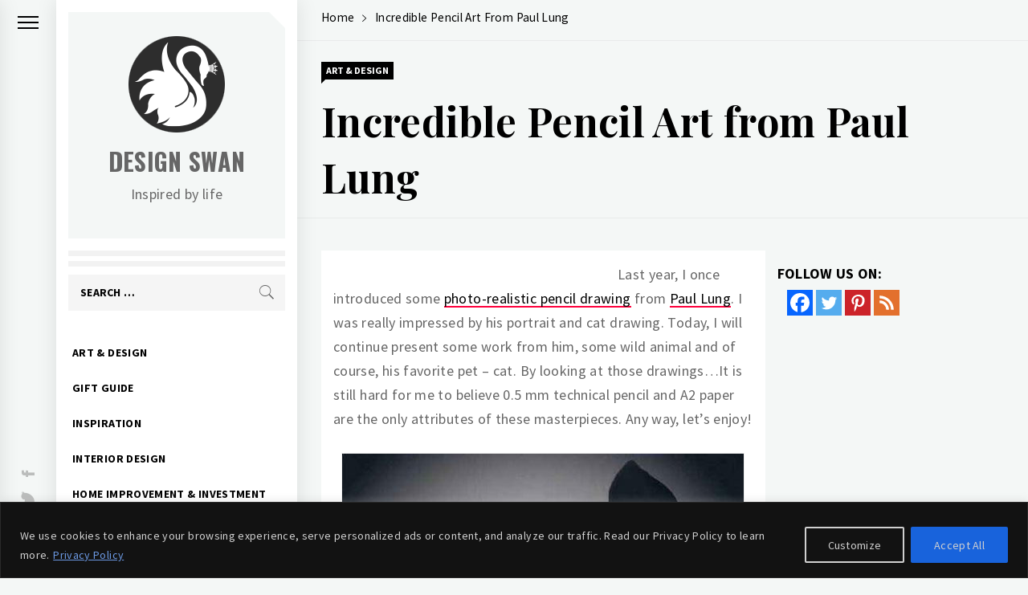

--- FILE ---
content_type: text/html; charset=utf-8
request_url: https://www.google.com/recaptcha/api2/aframe
body_size: 267
content:
<!DOCTYPE HTML><html><head><meta http-equiv="content-type" content="text/html; charset=UTF-8"></head><body><script nonce="OWcYdSqF4tCMf8n8xgkMrQ">/** Anti-fraud and anti-abuse applications only. See google.com/recaptcha */ try{var clients={'sodar':'https://pagead2.googlesyndication.com/pagead/sodar?'};window.addEventListener("message",function(a){try{if(a.source===window.parent){var b=JSON.parse(a.data);var c=clients[b['id']];if(c){var d=document.createElement('img');d.src=c+b['params']+'&rc='+(localStorage.getItem("rc::a")?sessionStorage.getItem("rc::b"):"");window.document.body.appendChild(d);sessionStorage.setItem("rc::e",parseInt(sessionStorage.getItem("rc::e")||0)+1);localStorage.setItem("rc::h",'1769035495841');}}}catch(b){}});window.parent.postMessage("_grecaptcha_ready", "*");}catch(b){}</script></body></html>

--- FILE ---
content_type: text/css
request_url: https://www.designswan.com/wp-content/themes/minimal-blocks/style.css?ver=6.9
body_size: 91744
content:
/*
Theme Name: Minimal Blocks
Theme URI: https://thememattic.com/theme/minimal-blocks
Author: Thememattic
Author URI: https://thememattic.com
Description: Your Website deserves an update & this stylish, elegant and powerful multifunctional WordPress theme is just what you need. Minimal Blocks unique post layout, as well as full-width Featured Posts slider, will help you stand out in the crowd & show just how seriously you take this awesome website of yours! Use the One-Click Demo Import to get your site looking like the Minimal Blocks demo site in seconds. You'll catch yourself saying, "That was easy."
Version: 1.1.4
Tested up to: 5.6
Requires PHP: 7.0
License: GNU General Public License v3 or later
License URI: http://www.gnu.org/licenses/gpl-3.0.html
Text Domain: minimal-blocks
Tags: blog, e-commerce, news, one-column, two-columns, left-sidebar, rtl-language-support, right-sidebar, grid-layout, post-formats, custom-background, custom-header, custom-logo, custom-menu, footer-widgets, featured-images, full-width-template, translation-ready, theme-options, threaded-comments

*/
/*--------------------------------------------------------------
>>> TABLE OF CONTENTS:
----------------------------------------------------------------
# Normalize
# Typography
# Elements
# Forms
# Navigation
	## Links
	## Menus
# Accessibility
# Alignments
# Clearings
# Widgets
# Content
	## Posts and pages
	## Comments
# Infinite scroll
# Media
	## Captions
	## Galleries
--------------------------------------------------------------*/
/*--------------------------------------------------------------
# Normalize
--------------------------------------------------------------*/
html {
    font-family: sans-serif;
    font-size: 100%;
    -webkit-text-size-adjust: 100%;
    -ms-text-size-adjust: 100%;
    text-rendering: optimizeLegibility;
    -webkit-font-smoothing: antialiased;
    -moz-font-smoothing: grayscale;
    -moz-osx-font-smoothing: grayscale;

}

body {
    margin: 0;
}

article,
aside,
details,
figcaption,
figure,
footer,
header,
main,
menu,
nav,
section,
summary {
    display: block;
}

audio,
canvas,
progress,
video {
    display: inline-block;
    vertical-align: baseline;
}

audio:not([controls]) {
    display: none;
    height: 0;
}

[hidden],
template {
    display: none;
}

a {
    background-color: transparent;
    outline: 0;
    text-decoration: none;
}

a:active,
a:hover,
a:visited {
    outline: 0;
    text-decoration: none;
}

abbr[title] {
    border-bottom: 1px dotted;
}

b,
strong {
    font-weight: bold;
}

dfn {
    font-style: italic;
}

h1 {
    margin: 0.67em 0;
}

mark {
    background: #ff0;
    color: #000;
}

small {
    font-size: 80%;
}

sub,
sup {
    font-size: 75%;
    line-height: 0;
    position: relative;
    vertical-align: baseline;
}

sup {
    top: -0.5em;
}

sub {
    bottom: -0.25em;
}

img {
    border: 0;
}

svg:not(:root) {
    overflow: hidden;
}

figure {
    margin: 1em 40px;
}

hr {
    box-sizing: content-box;
    height: 0;
}

pre {
    overflow: auto;
}

code,
kbd,
pre,
samp {
    font-family: monospace, monospace;
    font-size: 1em;
}

button,
input,
optgroup,
select,
textarea {
    color: inherit;
    font: inherit;
    margin: 0;
}

button {
    overflow: visible;
}

button,
select {
    text-transform: none;
}

button,
html input[type="button"],
input[type="reset"],
input[type="submit"] {
    -webkit-appearance: button;
    cursor: pointer;
}

button[disabled],
html input[disabled] {
    cursor: default;
}

button::-moz-focus-inner,
input::-moz-focus-inner {
    border: 0;
    padding: 0;
}

input {
    line-height: normal;
}

input[type="checkbox"],
input[type="radio"] {
    box-sizing: border-box;
    padding: 0;
}

input[type="number"]::-webkit-inner-spin-button,
input[type="number"]::-webkit-outer-spin-button {
    height: auto;
}

input[type="search"]::-webkit-search-cancel-button,
input[type="search"]::-webkit-search-decoration {
    -webkit-appearance: none;
}

fieldset {
    border: 1px solid #c0c0c0;
    margin: 0 2px;
    padding: 0.35em 0.625em 0.75em;
}

legend {
    border: 0;
    padding: 0;
}

textarea {
    overflow: auto;
}

optgroup {
    font-weight: bold;
}

table {
    border-collapse: collapse;
    border-spacing: 0;
}

td,
th {
    padding: 0;
}

/*--------------------------------------------------------------
# Typography
--------------------------------------------------------------*/
body,
button,
input,
select,
optgroup,
textarea {
    font-size: 18px;
    font-weight: 400;
    letter-spacing: 0.020em;
    line-height: 1.7;
    color: #666666;
}

body,
.primary-font,
.menu-description,
blockquote cite {
    font-family: 'Source Sans Pro', sans-serif;
}

h1, h2, h3, h4, h5, h6 {
    font-weight: 700;
    line-height: 1.7;
    clear: both;
}

.widget-title,
.block-title,
.site-title,
.read-more,
.secondary-font,
.comments-title,
.comments-area .comment-respond .comment-reply-title {
    font-family: 'Oswald', sans-serif;
}

h1, h2, h3, h4, h5, h6, .tertiary, .prime-excerpt, blockquote {
    font-family: 'Playfair Display', serif;
}

.block-title-wrapper {
    margin-bottom: 30px;
    align-items: center;
    display: flex;
    justify-content: space-between;
    position: relative;
    background: url(assets/images/tm-pattern.png) repeat;

}

.block-title {
    font-weight: 700;
    text-align: center;
    text-transform: uppercase;
    line-height: 1.2;
    margin-bottom: 20px;
}

.block-title-1 {
    font-size: 42px;
}

.block-title-2 {
    margin: 0;
    padding: 0;
}

.block-title-2 span {
    display: table-cell;
    padding: 0.425em 0.725em;
}

.featured-meta {
    font-size: 14px;
}

.post-title {
    font-size: 22px;
    line-height: 1.3;
    margin: 0 auto 15px;
}

.inner-banner .entry-title {
    font-size: 60px;
    margin-bottom: 15px;
    margin-top: 15px;
}

.inner-banner .entry-meta {
    margin-bottom: 15px;
}

@media only screen and (max-width: 991px) {
    .inner-banner .entry-title {
        font-size: 48px;
    }
}

@media only screen and (max-width: 991px) {
    .inner-banner .entry-title {
        font-size: 32px;
    }
}

p {
    margin-bottom: 1.5em;
}

dfn, cite, em, i {
    font-style: italic;
}

::-moz-selection {
    color: #333;
    background: #fbedc4;
}

::-webkit-selection {
    color: #333;
    background: #fbedc4;
}

::selection {
    color: #333;
    background: #fbedc4;
}

/* Blockquotes */
blockquote {
    border: 0;
    position: relative;
    font-weight: 500;
    line-height: 1.44;
    margin-top: 1em;
    margin-bottom: 1em;
    padding-top: 1em;
    padding-bottom: 1em;
}

blockquote blockquote {
    font-size: 1em;
    margin-bottom: 0;
    padding-bottom: 0;
}

blockquote blockquote:after {
    border-bottom: 0;
}

@media not screen and (min-width: 992px) {
    blockquote {
        font-size: 1.125em;
        line-height: 1.33333;
        margin-top: 2.66667em;
        margin-bottom: 2em;
        padding: 0.66667em;
        padding-top: 1.33333em;
        padding-bottom: 1.33333em;
    }
}

blockquote:before {
    content: "";
    background: url("assets/images/svg/blockquote-top.svg") no-repeat center;
    display: inline-block;
    height: 40px;
    width: 40px;
}

blockquote cite {
    display: block;
    margin-top: 1.5em;
    font-size: 0.57143em;
    line-height: 1.5;
    font-style: normal;
}

address {
    margin: 0 0 1.5em;
}

pre {
    background: #eee;
    font-family: "Courier 10 Pitch", Courier, monospace;
    font-size: 15px;
    font-size: 0.9375rem;
    line-height: 1.6;
    margin-bottom: 1.6em;
    max-width: 100%;
    overflow: auto;
    padding: 1.6em;
}

code, kbd, tt, var {
    font-family: Monaco, Consolas, "Andale Mono", "DejaVu Sans Mono", monospace;
    font-size: 15px;
    font-size: 0.9375rem;
}

abbr, acronym {
    border-bottom: 1px dotted #666;
    cursor: help;
}

mark, ins {
    background: #fff9c0;
    text-decoration: none;
}

big {
    font-size: 125%;
}

/*--------------------------------------------------------------
# Elements
--------------------------------------------------------------*/
html {
    box-sizing: border-box;
}

*,
*:before,
*:after {
    box-sizing: inherit;
}

body {
    background: #f4f7f6;
}

@media only screen and (max-width: 991px) {
    body {
        padding-left: 0;
        padding-top: 0;
    }
}

hr {
    background-color: #ccc;
    border: 0;
    height: 1px;
    margin-bottom: 1.5em;
}

ul, ol {
    margin: 0 0 1.5em 3em;
}

ul {
    list-style: disc;
}

ol {
    list-style: decimal;
}

li > ul,
li > ol {
    margin-bottom: 0;
    margin-left: 1.5em;
}

dt {
    font-weight: bold;
}

dd {
    margin: 0 1.5em 1.5em;
}

img {
    height: auto;
    max-width: 100%;
}

figure {
    margin: 0 auto;
}

table {
    margin: 0 0 1.5em;
    width: 100%;
}

.row.row-collapse {
    margin-left: auto;
    margin-right: auto;
}

.row.row-collapse [class*="col-"] {
    padding-left: 0;
    padding-right: 0;
}

.row.row-sm {
    margin-left: -5px;
    margin-right: -5px;
}

.row.row-sm [class*="col-"] {
    padding-left: 5px;
    padding-right: 5px;
}

/*--------------------------------------------------------------
# Forms
--------------------------------------------------------------*/
button,
input[type="button"],
input[type="reset"],
input[type="submit"] {
    border: 0;
    border-radius: 0;
    height: 45px;
    line-height: 45px;
    text-transform: uppercase;
    padding: 0 1em;
    outline: 0;
}

button:hover,
input[type="button"]:hover,
input[type="reset"]:hover,
input[type="submit"]:hover {
    background: #333;
}

button:active, button:focus,
input[type="button"]:active,
input[type="button"]:focus,
input[type="reset"]:active,
input[type="reset"]:focus,
input[type="submit"]:active,
input[type="submit"]:focus {
    border: 0;
}

input,
select {
    height: 45px;
    line-height: 45px;
}

input[type="text"],
input[type="email"],
input[type="url"],
input[type="password"],
input[type="search"],
input[type="number"],
input[type="tel"],
input[type="range"],
input[type="date"],
input[type="month"],
input[type="week"],
input[type="time"],
input[type="datetime"],
input[type="datetime-local"],
input[type="color"],
textarea {
    color: #666;
    border: 1px solid;
    padding: 5px 15px;
    outline: 0;
}

input[type="text"]:focus,
input[type="email"]:focus,
input[type="url"]:focus,
input[type="password"]:focus,
input[type="search"]:focus,
input[type="number"]:focus,
input[type="tel"]:focus,
input[type="range"]:focus,
input[type="date"]:focus,
input[type="month"]:focus,
input[type="week"]:focus,
input[type="time"]:focus,
input[type="datetime"]:focus,
input[type="datetime-local"]:focus,
input[type="color"]:focus,
textarea:focus {
    color: #111;
}

select {
    border: 1px solid #ccc;
}

textarea {
    width: 100%;
}

/*--------------------------------------------------------------
# thememattic Elements
--------------------------------------------------------------*/
.bg-overlay {
    width: 100%;
    height: 100%;
    display: block;
    position: absolute;
    left: 0;
    right: 0;
    filter: alpha(opacity=60);
    opacity: .6;
}

.author-info .profile-image {
    width: 180px;
    height: 180px;
    border-radius: 100%;
    margin-left: auto;
    margin-right: auto;
}

.author-details {
    text-align: center;
}

.author-details .author-name {
    margin: 30px auto 20px;
}

.author-info .author-social {
    margin-top: 20px;
    text-align: center;
}

.author-info .author-social > a {
    border: 1px solid;
    border-radius: 100%;
    display: inline-block;
    font-size: 11px;
    height: 40px;
    line-height: 40px;
    margin: 0 4px;
    width: 40px;
}

.author-info .author-social .meta-icon {
    margin: 0 auto;
    padding: 0;
    font-size: 24px;
}

.breadcrumbs ul li span:before,
.search-bar .search-form:before,
.social-icons ul li a:after,
.widget .social-widget-menu ul a:before,
.sticky header:before {
    display: inline-block;
    font-family: "Ionicons";
    speak: none;
    font-style: normal;
    font-weight: normal;
    font-variant: normal;
    text-transform: none;
    text-rendering: auto;
    line-height: 1;
    -webkit-font-smoothing: antialiased;
    -moz-osx-font-smoothing: grayscale;
}

/*--------------------------------------------------------------
## Links
--------------------------------------------------------------*/
a {
    color: #000;
    text-decoration: none;
}

a:hover,
a:focus {
    text-decoration: none;
}

a:focus {
    outline: thin dotted;
}

a:hover,
a:active {
    outline: 0;
}

/*----------------------------------------------------------------------------*/
/*  Start Page Loader
/*----------------------------------------------------------------------------*/
.preloader {
    width: 100%;
    height: 100%;
    position: fixed;
    left: 0;
    top: 0;
    background: #fff;
    z-index: 9999;

    text-align: center;
    display: -webkit-flex;
    display: flex;
    -webkit-align-items: center;
    align-items: center;
    -webkit-justify-content: center;
    justify-content: center;
}

.preloader {
    -webkit-transition: all 0.7s ease;
    -moz-transition: all 0.7s ease;
    -ms-transform: all 0.7s ease;
    transition: all 0.7s ease;
}

.page-loaded .preloader {
    transform: translateY(-100%);
    -o-transform: translateY(-100%);
    -ms-transform: translateY(-100%);
    -webkit-transform: translateY(-100%);
}

.page-loaded .header {
    transform: translateY(0);
    -moz-transform: translateY(0);
    -ms-transform: translateY(0);
    -o-transform: translateY(0);
    -webkit-transform: translateY(0);
}

.page-loaded .navbar-default {
    transform: translateY(0);
    transform: translateY(0);
    -moz-transform: translateY(0);
    -ms-transform: translateY(0);
    -o-transform: translateY(0);
    -webkit-transform: translateY(0);
}

.preloader .loader-spinner {
    font-size: 100px;
    width: 1em;
    height: 1em;
    position: relative;
    margin: 100px auto;
    border-radius: 50%;
    border: .01em solid rgba(150, 150, 150, 0.1);
    list-style: none;
}

.preloader .loader-spinner li {
    position: absolute;
    width: .2em;
    height: .2em;
    border-radius: 50%;
}

.preloader .loader-spinner li:nth-child(1) {
    left: 50%;
    top: 0;
    margin: 0 0 0 -.1em;
    background: #00C176;
    -webkit-transform-origin: 50% 250%;
    transform-origin: 50% 250%;
    -webkit-animation: rota 1.13s linear infinite,
    opa 3.67s ease-in-out infinite alternate;
    animation: rota 1.13s linear infinite,
    opa 3.67s ease-in-out infinite alternate;
}

.preloader .loader-spinner li:nth-child(2) {
    top: 50%;
    right: 0;
    margin: -.1em 0 0 0;
    background: #FF003C;
    -webkit-transform-origin: -150% 50%;
    transform-origin: -150% 50%;
    -webkit-animation: rota 1.86s linear infinite,
    opa 4.29s ease-in-out infinite alternate;
    animation: rota 1.86s linear infinite,
    opa 4.29s ease-in-out infinite alternate;
}

.preloader .loader-spinner li:nth-child(3) {
    left: 50%;
    bottom: 0;
    margin: 0 0 0 -.1em;
    background: #FABE28;
    -webkit-transform-origin: 50% -150%;
    transform-origin: 50% -150%;
    -webkit-animation: rota 1.45s linear infinite,
    opa 5.12s ease-in-out infinite alternate;
    animation: rota 1.45s linear infinite,
    opa 5.12s ease-in-out infinite alternate;
}

.preloader .loader-spinner li:nth-child(4) {
    top: 50%;
    left: 0;
    margin: -.1em 0 0 0;
    background: #88C100;
    -webkit-transform-origin: 250% 50%;
    transform-origin: 250% 50%;
    -webkit-animation: rota 1.72s linear infinite,
    opa 5.25s ease-in-out infinite alternate;
    animation: rota 1.72s linear infinite,
    opa 5.25s ease-in-out infinite alternate;
}

@-webkit-keyframes rota {
    from {
    }
    to {
        -webkit-transform: rotate(360deg);
    }
}

@keyframes rota {
    from {
    }
    to {
        -webkit-transform: rotate(360deg);
        transform: rotate(360deg);
    }
}

@-webkit-keyframes opa {
    0% {
    }
    12.0% {
        opacity: 0.80;
    }
    19.5% {
        opacity: 0.88;
    }
    37.2% {
        opacity: 0.64;
    }
    40.5% {
        opacity: 0.52;
    }
    52.7% {
        opacity: 0.69;
    }
    60.2% {
        opacity: 0.60;
    }
    66.6% {
        opacity: 0.52;
    }
    70.0% {
        opacity: 0.63;
    }
    79.9% {
        opacity: 0.60;
    }
    84.2% {
        opacity: 0.75;
    }
    91.0% {
        opacity: 0.87;
    }
}

@keyframes opa {
    0% {
    }
    12.0% {
        opacity: 0.80;
    }
    19.5% {
        opacity: 0.88;
    }
    37.2% {
        opacity: 0.64;
    }
    40.5% {
        opacity: 0.52;
    }
    52.7% {
        opacity: 0.69;
    }
    60.2% {
        opacity: 0.60;
    }
    66.6% {
        opacity: 0.52;
    }
    70.0% {
        opacity: 0.63;
    }
    79.9% {
        opacity: 0.60;
    }
    84.2% {
        opacity: 0.75;
    }
    91.0% {
        opacity: 0.87;
    }
}

/*--------------------------------------------------------------
## Header
--------------------------------------------------------------*/
#thememattic-aside {
    position: relative;
}

.site-branding {
    background: #f4f7f6;
    padding-top: 30px;
    padding-bottom: 30px;
    padding-left: 25px;
    padding-right: 25px;
    margin: 15px;
    -webkit-box-orient: horizontal;
    -webkit-box-direction: normal;
    overflow: hidden;
    -webkit-clip-path: polygon(0 0, calc(100% - 20px) 0, 100% 20px, 100% 100%, calc(100% - 20px) 100%, 0 100%);
    clip-path: polygon(0 0, calc(100% - 20px) 0, 100% 20px, 100% 100%, calc(100% - 20px) 100%, 0 100%);
}

.site-branding .custom-logo-link {
    display: flex;
    align-items: center;
    justify-content: center;
    min-height: 120px;
}

.site-branding-hr {
    border-bottom: 20px double;
    margin: 10px 15px;
}

.admin-bar .site-branding {
    margin-top: 60px;
}

.site-title {
    font-weight: 700;
    margin: 0 auto;
    text-transform: uppercase;
}

.site-title a,
.site-description {
    color: #000;
}

.site-title {
    font-size: 34px;
    line-height: 1.07317;
}

.site-description {
    display: block;
    margin: 10px auto;
}

.ms-space {
    max-width: 750px;
    max-height: 90px;
    min-height: 90px;
    margin: 25px auto;
}

/*--------------------------------------------------------------
##search
--------------------------------------------------------------*/
.site-content .search-form label,
.site-footer .search-form label {
    display: block;
    width: 70%;
    float: left;
}

.site-content .search-form label .search-field,
.site-footer .search-form label .search-field {
    padding-left: 15px;
    width: 100%;
}

.site-content .search-form .search-submit,
.site-footer .search-form .search-submit {
    width: 30%;
}

.search-bar {
    margin-bottom: 30px;
    padding-left: 15px;
    padding-right: 15px;
}

.search-bar .search-form {
    background: #f5f5f5;
    position: relative;
    z-index: 0;
}

.search-bar .search-form label {
    margin-bottom: 0;
    display: block;
}

.search-bar .search-form:before {
    content: "\f4a5";
    color: #666;
    font-size: 24px;
    right: 0;
    top: 0;
    line-height: 45px;
    width: 45px;
    position: absolute;
    z-index: -1;
    text-align: center;
}

.search-bar .search-form input {
    background: transparent;
    border: none;
    box-shadow: none;
    font-size: 14px;
    font-weight: 500;
    padding: 15px 15px;
    width: 100%;
}

.search-bar .search-form input[type="submit"] {
    background: transparent;
    font-size: 0 !important;
    height: 45px;
    padding: 0;
    position: absolute;
    right: 0;
    top: 0;
    width: 45px;
}

.search-bar .search-form label .search-field::-webkit-input-placeholder {
    color: #000;
    font-size: 14px;
    font-weight: 700;
    text-transform: uppercase;
}

.search-bar .search-form label .search-field:-moz-placeholder {
    color: #000;
    font-size: 14px;
    font-weight: 700;
    text-transform: uppercase;
}

.search-bar .search-form label .search-field::-moz-placeholder {
    color: #000;
    font-size: 14px;
    font-weight: 700;
    text-transform: uppercase;
}

.search-bar .search-form label .search-field:-ms-input-placeholder {
    color: #000;
    font-size: 14px;
    font-weight: 700;
    text-transform: uppercase;
}

/*--------------------------------------------------------------
## Menus
--------------------------------------------------------------*/

.aside-menu {
    transition: width 150ms;
    position: fixed;
    height: 100%;
    left: 0;
    top: 0;
    z-index: 10;
}

.nav-panel {
    transition: left 150ms;
    position: absolute;
    height: 100%;
    left: 0;
    top: 0;
    width: 70px;
    z-index: 99;
}

.nav-toogle {
    width: 22px;
    position: relative;
    cursor: pointer;
}

.nav-panel-toogle {
    display: block;
}

/** TRIGGER NAV */
.trigger-nav {
    cursor: pointer;
    position: relative;
    -webkit-transition: all 500ms ease;
    transition: all 500ms ease;
}

.trigger-nav.hide {
    visibility: hidden;
    opacity: 0;
    left: -100%;
}

.trigger-icon {
    cursor: pointer;
    display: block;
    width: 26px;
    height: 18px;
    position: relative;
    margin: 0 auto 20px;
    overflow: hidden;
}

@media screen and (min-width: 992px) {
    .trigger-nav {
        padding-top: 20px;
    }

    .admin-bar .trigger-nav {
        padding-top: 60px;
    }
}

.trigger-icon .icon-bar {
    width: 26px;
    height: 2px;
    background: #666666;
    position: absolute;
    left: 0;

    -webkit-transition: all 500ms ease;
    transition: all 500ms ease;
}

.trigger-icon .icon-bar.top {
    top: 0;
}

.trigger-icon .icon-bar.middle {
    top: 7px;
}

.trigger-icon .icon-bar.bottom {
    top: 14px;
}

.trigger-nav:hover .trigger-icon .icon-bar {
    -webkit-animation: trigger-nav-anim 500ms forwards;
    animation: trigger-nav-anim 500ms forwards;
}

.trigger-nav:hover .trigger-icon .icon-bar.middle {
    -webkit-animation-delay: 100ms;
    animation-delay: 100ms;
}

.trigger-nav:hover .trigger-icon .icon-bar.bottom {
    -webkit-animation-delay: 200ms;
    animation-delay: 200ms;
}

@-webkit-keyframes trigger-nav-anim {
    49% {
        -webkit-transform: translate(100%);
    }

    50% {
        opacity: 0;

        -webkit-transform: translate(-100%);
    }

    51% {
        opacity: 1;
    }
}

@keyframes trigger-nav-anim {
    49% {
        -webkit-transform: translate(100%);
        transform: translate(100%);
    }

    50% {
        opacity: 0;

        -webkit-transform: translate(-100%);
        transform: translate(-100%);
    }

    51% {
        opacity: 1;
    }
}

.asidepanel-icon-item {
    cursor: pointer;
    text-align: center;
}

.asidepanel-icon-item.asidepanel-social-icon {
    position: absolute;
    left: 0;
    right: 0;
    text-align: center;
    bottom: 20px;
}

.menu-panel {
    background: #fff;
    transition: left 150ms;
    position: absolute;
    height: 100%;
    width: 300px;
    left: -300px;
    top: 0;
    z-index: 100;
    overflow-y: scroll;
    scrollbar-width: none;
    -ms-overflow-style: none;
}

.menu-panel::-webkit-scrollbar {
    width: 0;
    height: 0;
}

.nav-panel,
.menu-panel {
    box-shadow: 0px 0px 25px rgba(0, 0, 0, 0.1);
    -webkit-box-shadow: 0px 0px 25px rgba(0, 0, 0, 0.1);
}

@media screen and (min-width: 992px) {
    body.extended-menu .menu-panel {
        left: 70px;
    }

    body.extended-menu .site {
        margin-left: 370px;
    }

}

@media screen and (max-width: 991px) {
    body.extended-menu .nav-toogle img.inactive {
        opacity: 1.0 !important;
    }

    body.extended-menu .nav-toogle img.active {
        opacity: 0.0 !important;
    }
}

.menu-mobile {
    background-color: #fff;
    transition: left 150ms;
    display: none;
    position: relative;
    top: 0;
    left: 0;
    height: 50px;
    width: 100%;
    padding: 12px 0;
    font-size: 0.9rem;
    z-index: 200;
    box-shadow: 0px 0px 25px rgba(0, 0, 0, 0.1);
    -webkit-box-shadow: 0px 0px 25px rgba(0, 0, 0, 0.1);
}

.menu-mobile-toogle {
    position: absolute;
    left: 1.30rem;
}

.menu-mobile-toogle img {
    height: 15px;
}

.trigger-nav-right {
    position: absolute;
    right: 1.3rem;
    top: 15px;
}

.nav-right-options {
    list-style: none;
    margin: 0 auto;
    padding: 0;
}

.nav-right-options li {
    display: inline-block;
    vertical-align: middle;
}

.nav-right-options .thememattic-icon {
    cursor: pointer;
    font-size: 24px;
    padding-left: 10px;
    padding-right: 10px;
    line-height: 100%;
    display: block;
    text-align: right;
}

.site-logo-mobile {
    margin: 0 !important;
    padding: 0;
}

.site-logo-mobile:hover {
    text-decoration: none;
    color: #dbdbdb;
}

@media screen and (max-width: 991px) {
    body {
        overflow-x: hidden;
    }

    .site .site-content {
        transition: left 150ms;
        position: relative;
        left: 0;
        margin-left: 0;
        margin-top: 35px;
    }

    .menu-mobile {
        display: block;
    }

    .nav-panel {
        left: -70px;
    }

    .site-logo {
        margin: 25px 0 50px;
    }

    .site-nav {
        margin-top: 0.7rem;
    }

    .nav-link {
        font-size: 1rem;
        line-height: 1.2rem;
    }

    body.extended-menu .menu-panel {
        left: -300px;
    }

    body:not(.extended-menu) .menu-panel {
        left: 0 !important;
    }

    body:not(.extended-menu) .site .site-content,
    body:not(.extended-menu) .menu-mobile {
        margin-left: 0;
        left: 300px;
    }
}

.main-navigation ul {
    list-style: none;
    margin: 0 auto;
    padding: 0;
}

.main-navigation ul li a {
    padding: 10px 20px;
    display: block;
    transition: color 0.05s linear;
    text-decoration: none;
    position: relative;
    font-size: 14px;
    font-weight: 700;
    line-height: 24px;
    text-transform: uppercase;
}

.main-navigation #primary-menu ul.sub-menu li a {
    font-size: 14px;
}

.main-navigation .menu-wrapper > ul > li.current-menu-item > a,
.main-navigation .menu-wrapper > ul > li:hover > a,
.main-navigation .menu-wrapper > ul > li:focus > a {
    color: #FF003C;
}

.main-navigation .menu li .sub-menu,
.main-navigation .menu li .children {
    list-style: none;
    padding: 0;
    padding-left: 10px;
    margin: 0;
    display: none;
}

.main-navigation .submenu-wrapper {
    position: relative;
}

.main-navigation .menu li .icon-nav-down {
    background: none;
    color: #000;
    cursor: pointer;
    position: absolute;
    top: 0;
    right: 10px;
    bottom: 0;
    width: 30px;
    z-index: 1;
}

.main-navigation .menu li .icon-nav-down:hover,
.main-navigation .menu li .icon-nav-down:focus{
    border: 1px dotted;
}

.main-navigation .menu li .icon-nav-down.active:after {
    width: 13px;
    height: 1px;
}

.main-navigation .menu li .icon-nav-down:before,
.main-navigation .menu li .icon-nav-down:after {
    content: '';
    width: 13px;
    height: 1px;
    background-color: #152035;
    position: absolute;
    margin: auto;
    top: 0;
    right: 0;
    bottom: 0;
    left: 0;
}

.main-navigation .menu li .icon-nav-down:after {
    width: 1px;
    height: 13px;
}

.site-main .comment-navigation, .site-main
.posts-navigation, .site-main
.post-navigation {
    margin: 0 0 1.5em;
    overflow: hidden;
}

.comment-navigation .nav-previous,
.post-navigation .nav-previous {
    background-color: #333;
    background-position: center;
    background-size: cover;
    position: relative;
    margin-bottom: 20px;
}

.comment-navigation .nav-next,
.post-navigation .nav-next {
    background-color: #333;
    background-position: center;
    background-size: cover;
    position: relative;
    margin-bottom: 20px;
}

.posts-navigation .nav-previous,
.posts-navigation .nav-next {
    border: 1px solid;
    position: relative;
    margin-bottom: 20px;
}

.post-navigation a {
    color: #fff;
    display: block;
    position: relative;
    padding: 5% 10%;
}

.post-navigation a:before {
    content: "";
    display: block;
    height: 100%;
    position: absolute;
    top: 0;
    left: 0;
    width: 100%;
    z-index: 1;
}

.post-navigation span {
    display: block;
    position: relative;
    z-index: 1;
}

@media (max-width: 991px) {
    #site-navigation > div.menu {
        background: #fff;
        position: absolute;
        left: 0;
        right: 0;
        width: 100%;
        z-index: 9;
        padding-left: 15px;
        padding-right: 15px;
    }
}

@media screen and (min-width: 768px) {
    .single.no-sidebar .post-navigation .nav-previous,
    .single.no-sidebar .post-navigation .nav-next {
        width: 49%;
        display: block;
        float: left;
    }

    .single.no-sidebar .post-navigation .nav-previous {
        margin-right: 1%;
    }

    .single.no-sidebar .post-navigation .nav-next {
        margin-left: 1%;
    }

    .single.right-sidebar .post-navigation .nav-previous,
    .single.right-sidebar .post-navigation .nav-next,
    .single.left-sidebar .post-navigation .nav-previous,
    .single.left-sidebar .post-navigation .nav-next {
        margin: 20px auto;
    }

    .post-navigation a {
        font-size: 24px;
        display: table;
        width: 100%;
        height: 100%;
    }

    .single .post-navigation .nav-previous:hover a:before,
    .single .post-navigation .nav-next:hover a:before {
        background: rgba(0, 0, 0, 0.65);
    }

    .no-sidebar .nav-links {
        display: flex;
    }

    .no-sidebar .nav-links .nav-previous,
    .no-sidebar .nav-links .nav-next {
        justify-content: space-between;
        flex-wrap: wrap;
    }
}

.menu-description {
    background: #FF003C;
    color: #fff;
    position: absolute;
    top: -8px;
    right: 10px;
    padding: 4px 5px;
    font-size: 11px;
    line-height: 12px;
    text-transform: uppercase;
}

.menu-description:after {
    content: '';
    position: absolute;
    left: 0;
    bottom: -4px;
    border-left: 4px solid;
    border-bottom: 4px solid transparent;
    border-left-color: #FF003C;
    width: 0;
}

.posts-navigation .nav-previous a,
.posts-navigation .nav-next a {
    display: block;
    padding: 10px 15px;
}

.single .entry-content,
.page .entry-content {
    position: relative;
}

.single .content-area .entry-content ol li,
.page .content-area .entry-content ul li {
    margin-bottom: 20px;
}

.single .content-area .entry-content a,
.page .content-area .entry-content a {
    box-shadow: 0 -2px 0 #FF003C inset;
}

.single .content-area .entry-content .wp-block-button a,
.page .content-area .entry-content .wp-block-button a,
.page .content-area .entry-content .woocommerce a {
    box-shadow: none !important;
}

/*--------------------------------------------------------------
# Accessibility
--------------------------------------------------------------*/
.screen-reader-text {
    clip: rect(1px, 1px, 1px, 1px);
    position: absolute !important;
    height: 1px;
    width: 1px;
    overflow: hidden;
    word-wrap: normal !important;
}

.screen-reader-text:focus {
    background-color: #f1f1f1;
    border-radius: 3px;
    box-shadow: 0 0 2px 2px rgba(0, 0, 0, 0.6);
    clip: auto !important;
    color: #21759b;
    display: block;
    font-size: 14px;
    font-size: 0.875rem;
    font-weight: bold;
    height: auto;
    left: 5px;
    line-height: normal;
    padding: 15px 23px 14px;
    text-decoration: none;
    top: 5px;
    width: auto;
    z-index: 100000;
}

#content[tabindex="-1"]:focus {
    outline: 0;
}

/*--------------------------------------------------------------
# Alignments
--------------------------------------------------------------*/
.alignleft {
    display: inline;
    float: left;
    margin-right: 1.5em;
}

.alignright {
    display: inline;
    float: right;
    margin-left: 1.5em;
}

.aligncenter {
    clear: both;
    display: block;
    margin-left: auto;
    margin-right: auto;
    text-align: center;
}

/*--------------------------------------------------------------
# Breadcrumbs
--------------------------------------------------------------*/
.thememattic-breadcrumb {
    border-bottom: 1px solid;
    margin: 0 auto 20px;
    padding: 20px 0;
    line-height: 1px;
    font-size: 85%;
}

.breadcrumbs,
.breadcrumbs .trail-browse {
    line-height: 14px;
    text-transform: uppercase;
    font-weight: 700;
}

.breadcrumbs {
    color: #888;
    display: inline-block;
}

.breadcrumbs > * {
    float: left;
    margin: 0 0.5rem 0 0;
    padding: 0;
}

.breadcrumbs > *:last-child {
    margin-right: 0;
}

.breadcrumbs .trail-begin {
    margin-left: 0;
}

.breadcrumbs .trail-items {
    list-style: none;
}

.breadcrumbs .trail-items li {
    float: left;
    margin-right: 0.625rem;
}

.breadcrumbs .trail-items li:last-child {
    margin-right: 0;
}

.breadcrumbs ul .trail-item span {
    position: relative;
}

.breadcrumbs .trail-items li.trail-begin span {
    padding-left: 0;
}

.breadcrumbs ul li span:before {
    content: "\f3d3";
    font-size: 14px;
    vertical-align: middle;
    margin-right: 10px;
}

.breadcrumbs ul .trail-item.trail-begin span:before {
    content: none;
}

.page-numbers {
    border: 1px solid;
    padding: 0 10px;
    font-size: 14px;
    height: 40px;
    line-height: 40px;
    min-width: 45px;
    text-align: center;
    display: inline-block;
}

/*--------------------------------------------------------------
# Clearings
--------------------------------------------------------------*/
.clear:before,
.clear:after,
.tm-wrapper:before,
.tm-wrapper:after,
.search-bar:before,
.search-bar:after,
.entry-content:before,
.entry-content:after,
.comment-content:before,
.comment-content:after,
.aside-panel:before,
.aside-panel:after,
.site-content:before,
.site-content:after,
.section-block:before,
.section-block:after,
.widget:before,
.widget:after,
.comments-area .comment-list:before,
.comments-area .comment-list:after {
    content: "";
    display: table;
    table-layout: fixed;
}

.clear:after,
.tm-wrapper:after,
.search-bar:after,
.entry-content:after,
.comment-content:after,
.aside-panel:after,
.site-content:after,
.section-block:after,
.widget:after,
.comments-area .comment-list:after {
    clear: both;
}

/*--------------------------------------------------------------
# Widgets
--------------------------------------------------------------*/
.widget {
    margin: 0 0 1.5em;
}

.widget-title {
    display: block;
    font-size: 28px;
    font-weight: 700;
    line-height: 1em;
    margin: 20px 0;
    text-transform: uppercase;
    color: #000;
}

.widget-title:before {
    background-color: #000;
    content: "";
    display: inline-block;
    height: 2px;
    position: relative;
    vertical-align: middle;
    width: 30px;
    right: 10px;
    margin-left: 10px;
}

.widget select {
    max-width: 100%;
}

.widget ul {
    list-style: none;
    margin: 0 auto;
    padding: 0;
}

.widget ul li {
    margin-bottom: 10px;
}

.post-meta {
    margin-bottom: 15px;
}

.thememattic-meta-info, .thememattic-meta-info a {
    color: #757575;
    font-weight: 600;
    text-transform: uppercase;
}

.thememattic-meta-info.meta-divider {
    margin: 0 5px;
    vertical-align: middle;
}

.sidebar-bg .widget_recent_comments li,
.sidebar-bg .widget_pages li a,
.sidebar-bg .widget_minimal_blocks_social_menu_widget li a,
.sidebar-bg .widget_archive li a,
.sidebar-bg .widget_meta li a,
.sidebar-bg .widget_categories li a,
.sidebar-bg .widget_minimal_blocks_social_menu_widget li a,
.sidebar-bg .widget_recent_entries li a {
    border-bottom: 1px solid #eaeaea;
    padding: 10px 0;
    position: relative;
    display: table;
    width: 100%;
}

.sidebar-bg .widget_recent_comments li:hover,
.sidebar-bg .widget_recent_comments li:focus,
.sidebar-bg .widget_pages li a:hover,
.sidebar-bg .widget_pages li a:focus,
.sidebar-bg .widget_minimal_blocks_social_menu_widget li a:hover,
.sidebar-bg .widget_minimal_blocks_social_menu_widget li a:focus,
.sidebar-bg .widget_archive li a:hover,
.sidebar-bg .widget_archive li a:focus,
.sidebar-bg .widget_meta li a:hover,
.sidebar-bg .widget_meta li a:focus,
.sidebar-bg .widget_categories li a:hover,
.sidebar-bg .widget_categories li a:focus,
.sidebar-bg .widget_minimal_blocks_social_menu_widget li a:hover,
.sidebar-bg .widget_minimal_blocks_social_menu_widget li a:focus,
.sidebar-bg .widget_recent_entries li a:hover,
.sidebar-bg .widget_recent_entries li a:focus {
    color: #000;
}

.tabbed-head {
    margin-bottom: 20px;
}

.widget.widget_minimal_blocks_tab_posts_widget ul.nav-tabs {
    border: 0;
    position: relative;
}

.widget.widget_minimal_blocks_tab_posts_widget ul.nav-tabs li {
    border: 0;
    margin: 0 auto;
    padding: 0;
    display: block;
    float: left;
    width: 50%;
}

.widget.widget_minimal_blocks_tab_posts_widget ul.nav-tabs li a {
    word-wrap: break-word;
    padding: 15px 15px;
    text-align: center;
    border-radius: 0;
    margin: 0 auto;
    border: 0;
    text-transform: uppercase;
    font-weight: 700;
}

.tab-icon {
    display: inline-block;
    line-height: 1;
    vertical-align: middle;
}

.site-main .widget.widget_minimal_blocks_tab_posts_widget ul.nav-tabs li a {
    padding: .9375rem 1.32rem;
}

.widget.widget_minimal_blocks_tab_posts_widget .full-item {
    border-bottom: 1px solid;
    padding-bottom: 15px;
    margin-bottom: 30px;
}

.widget.widget_minimal_blocks_tab_posts_widget .full-item:last-child {
    margin-bottom: 0;
    border: 0;
    padding-bottom: 0;
}

.widget_tag_cloud,
.widget_product_tag_cloud {
    margin-bottom: 4em;
    position: relative;
    z-index: 2;
}

.widget_tag_cloud .tagcloud,
.widget_product_tag_cloud .tagcloud {
    margin-bottom: 1.2em;
    *zoom: 1;
}

.widget_tag_cloud .tagcloud:before, .widget_tag_cloud .tagcloud:after,
.widget_product_tag_cloud .tagcloud:before,
.widget_product_tag_cloud .tagcloud:after {
    display: table;
    content: "";
}

.widget_tag_cloud .tagcloud:after,
.widget_product_tag_cloud .tagcloud:after {
    clear: both;
}

.widget_tag_cloud .tagcloud a,
.widget_product_tag_cloud .tagcloud a {
    position: relative;
    cursor: pointer;
    display: inline-block;
    float: left;
    font-size: 100% !important;
    line-height: 1.3;
    margin: 0 12px 12px 0;
    padding: 10px 13px 4px 15px;
    padding: .84em 1em .84em 1.3em;
    position: relative;
    text-align: center;
    text-transform: capitalize;
    vertical-align: middle;
    -webkit-transition: color 0.3s ease, border-color 0.3s ease, background-color 0.3s ease, box-shadow 0.3s ease;
    transition: color 0.3s ease, border-color 0.3s ease, background-color 0.3s ease, box-shadow 0.3s ease;
}

.widget_tag_cloud .tagcloud a:hover,
.widget_product_tag_cloud .tagcloud a:hover {
    background-color: #f5f4f0;
}

.widget_tag_cloud .tagcloud a::before,
.widget_product_tag_cloud .tagcloud a::before,
.widget_tag_cloud .tagcloud a::after,
.widget_product_tag_cloud .tagcloud a::after {
    content: '';
    position: absolute;
    top: 0;
    left: 0;
    width: 100%;
    height: 100%;
    border: 1px solid #e8e8e8;
    -webkit-transition: all .3s linear;
    -moz-transition: all .3s linear;
    -ms-transition: all .3s linear;
    -o-transition: all .3s linear;
    transition: all .3s linear;
}

.widget_tag_cloud .tagcloud a:hover::before,
.widget_product_tag_cloud .tagcloud a:hover::before {
    margin-top: 4px;
    margin-left: -4px;
}

.widget_tag_cloud .tagcloud a:hover::after,
.widget_product_tag_cloud .tagcloud a:hover::after {
    margin-top: -4px;
    margin-left: 4px;
    z-index: -1;
}

/*--------------------------------------------------------------
# Content
--------------------------------------------------------------*/
.tm-wrapper {
    padding-left: 30px;
    padding-right: 30px;
}

.site {
    margin-left: 70px;
    transition: margin-left 150ms;
    -webkit-transition: margin-left 150ms;
    -moz-transition: margin-left 150ms;
    -ms-transition: margin-left 150ms;
    -o-transition: margin-left 150ms;
}

@media only screen and (max-width: 991px) {
    .site {
        margin-left: auto;
        margin-right: auto;
    }
}

.site-content {
    margin-right: auto;
    position: relative;
    overflow: hidden;
}

.content-wrapper {
    padding-bottom: 40px;
    padding-top: 40px;
}

#primary,
#secondary {
    float: left;
    padding-left: 15px;
    padding-right: 15px;
}

#primary {
    width: 65%;
}

body.single #primary {
    background: #fff;
    padding-top: 15px;
}

body.single.thememattic-light #primary {
    box-shadow: 0px 0px 25px rgba(0, 0, 0, 0.1);
    -webkit-box-shadow: 0px 0px 25px rgba(0, 0, 0, 0.1);
}

.no-sidebar #primary {
    padding-left: 0;
    padding-right: 0;
    width: 100%;
}

body.single.no-sidebar #primary {
    padding: 15px;
}

#secondary {
    width: 35%;
}

@media (min-width: 1800px) {
    #primary {
        width: 70%;
    }

    #secondary {
        width: 30%;
    }
}

.left-sidebar #primary {
    float: right;
}

.archive.left-sidebar #primary,
.search.left-sidebar #primary,
.home.left-sidebar #primary {
    padding-right: 0;
}

.archive.left-sidebar #secondary,
.search.left-sidebar #secondary,
.home.left-sidebar #secondary {
    padding-left: 0;
}

.right-sidebar #primary {
    float: left;
}

.archive.right-sidebar #primary,
.search.right-sidebar #primary,
.home.right-sidebar #primary {
    padding-left: 0;
}

.archive.right-sidebar #secondary,
.search.right-sidebar #secondary,
.home.right-sidebar #secondary {
    padding-right: 0;
}

@media only screen and (max-width: 1199px) {
    body .site #primary,
    body .site #secondary {
        padding-left: 0;
        padding-right: 0;
        width: 100%;
    }

    body.single .site #primary {
        padding-left: 15px;
        padding-right: 15px;
    }
}

@media only screen and (max-width: 767px) {
    #primary,
    #secondary {
        padding-left: 15px;
        padding-right: 15px;
    }
}

.section-block {
    padding-top: 45px;
    padding-bottom: 45px;
    position: relative;
}

.section-block.section-latest-block {
    padding-bottom: 15px;
}

/*--------------------------------------------------------------
## Slider
--------------------------------------------------------------*/
.banner-slider .slidernav {
    padding-top: 20px;
}

.slidernav .slick-arrow {
    display: inline-block;
    vertical-align: middle;
}

.block-title-wrapper .slidernav {
    padding-left: 15px;
    padding-right: 15px;
}

.slick-initialized .slick-slide {
    margin: 0 auto;
}

.navcontrol-icon {
    position: absolute;
    z-index: 1;
    width: 32px;
    top: 50%;
    margin-top: -30px;
    -webkit-transition: all 0.3s ease;
    transition: all 0.3s ease;
}

.navcontrol-icon,
.navcontrol-transparent {
    border: 1px solid #c7c7c7;
    color: #c7c7c7;
    cursor: pointer;
    display: block;
    font-size: 20px;
    line-height: 32px;
    height: 32px;
    padding: 0;
    text-align: center;
    width: 32px;
    border-radius: 100%;
    -webkit-border-radius: 100%;
    -moz-border-radius: 100%;
}

.block-title-wrapper .navcontrol-transparent {
    background: rgba(255, 255, 255, .85);
}

.navcontrol-icon:hover,
.navcontrol-icon:focus,
.navcontrol-transparent:hover,
.navcontrol-transparent:focus {
    border-color: #FABE28;
    color: #FABE28;
}

.navcontrol-icon:before {
    display: block;
    line-height: 32px;
    height: 32px;
}

.slide-prev:hover,
.slide-prev:focus,
.slide-next:hover,
.slide-next:focus {
    outline: none !important;
}

.slide-prev {
    left: 10px;
}

.slide-next {
    right: 10px;
}

.slick-slide, .slick-slide * {
    outline: none !important;
}

.slick-dots {
    position: absolute;
    bottom: 15px;
    display: block;
    width: 100%;
    left: 0;
    right: 0;
    padding: 0;
    padding-right: 20px;
    margin: 0 auto;
    list-style: none;
    text-align: right;
}

.slick-dots li {
    cursor: pointer;
    display: inline-block;
    margin: 0;
    padding: 0;
    position: relative;
}

.slick-dots li button {
    background: transparent;
    border: 0;
    color: white;
    cursor: pointer;
    display: block;
    font-size: 24px;
    font-weight: 700;
    height: auto;
    outline: none;
    padding: 2px;
    display: inline-block;

    -webkit-transition: .1s;
    -moz-transition: .1s;
    -ms-transition: .1s;
    -o-transition: .1s;
    transition: .1s;
}

.slick-dots li button:hover {
    opacity: .4;
}

.slick-dots li.slick-active button:hover {
    opacity: 1;
}

.slick-dots li button:focus {
    opacity: 1;
}

.slick-dots li button:hover,
.slick-dots li button:focus {
    outline: none;
}

.slick-dots li:after {
    content: "";
    width: 0px;
    height: 4px;
    background: #fff;
    opacity: .43;
    display: inline-block;
    margin: 0 4px 4px;
}

.slick-dots .slick-active:after {
    width: 30px;
    margin: 0 10px 4px;
}

.slick-dots li {
    color: #fff;
    font-family: 'Oswald', sans-serif;
    opacity: .34;
    font-weight: 700;
}

.slick-dots li,
.slick-dots li:after {
    cursor: pointer;
    display: inline-block;
    margin: 0;
    padding: 0;
    position: relative;

    -webkit-transition: .15s;
    -moz-transition: .15s;
    -ms-transition: .15s;
    -o-transition: .15s;
    transition: .15s;
    transition-timing-function: cubic-bezier(.21, .97, .75, .85);
}

.slide-sm .slick-list {
    margin-left: -5px;
    margin-right: -5px;
}

.slide-sm .slick-list .slick-slide {
    padding-left: 5px;
    padding-right: 5px;
}

.slide-hover,
.slide-hover a {
    color: #fff;
}

.slide-hover .slick-slide .slides-panel:before {
    position: absolute;
    bottom: 0;
    top: 50%;
    left: 0;
    right: 0;
    content: "";
    display: inline-block;
    background: linear-gradient(to top, #000, rgba(0, 0, 0, 0.4), transparent);
    z-index: 1;
    transition: 500ms ease-in-out;
    pointer-events: none;
    will-change: transform;
}

.slide-hover .slick-slide:hover .slides-panel:before {
    top: 0;
}

.main-carousel .hentry {
    margin-bottom: 0;
}

.slides-panel {
    position: relative;
    overflow: hidden;
}

.slides-panel .post-content {
    position: absolute;
    bottom: 0;
    padding: 20px;
    width: 100%;
    left: 0;
    right: 0;
    z-index: 9;
    transition: 500ms ease-in-out;
    -webkit-transition: 500ms ease-in-out;
    -moz-transition: 500ms ease-in-out;
    -ms-transition: 500ms ease-in-out;
    -o-transition: 500ms ease-in-out;
}

.slide-hover .slides-panel:hover .post-content,
.slide-hover .slides-panel:focus .post-content {
    bottom: 80px;
}

.inner-banner {
    position: relative;
    border-bottom: 1px solid;
}

.inner-banner .header-image-overlay {
    background: #000;
    width: 100%;
    height: 100%;
    position: absolute;
    top: 0;
    filter: alpha(opacity=54);
    opacity: 0.54;
    z-index: 1;
}

.inner-banner .thememattic-breadcrumb,
.inner-banner .thememattic-header {
    position: relative;
    z-index: 2;
}

.footer-widget-area {
    border-top: 1px solid;
    padding-bottom: 50px;
    padding-top: 50px;
}

.footer-block {
    background: #fff;
    position: relative;
}

.footer-block .site-branding .custom-logo-link {
    width: 300px;
    margin-right: auto;
    margin-left: auto;
}

.site-copyright {
    font-size: 14px;
    color: #777777;
    font-weight: 700;
    text-transform: uppercase;
    padding: 30px 0;
}

.site-copyright a {
    text-decoration: underline !important;
    font-weight: 600;
}

.footer-navigation ul {
    list-style: none;
    margin: 0 auto;
    padding: 0;
    text-align: right;
}

.footer-navigation ul li {
    display: inline-block;
    vertical-align: middle;
    padding-left: 5px;
    padding-right: 5px;
}

.footer-navigation ul li a {
    text-decoration: none !important;
}

/*--------------------------------------------------------------
## Posts and pages
--------------------------------------------------------------*/
.sticky {
    display: block;
}

.hentry {
    margin: 0 0 1.5em;
}

.updated:not(.published) {
    display: none;
}

.page-content,
.entry-content,
.entry-summary {
    margin: 0 auto;
}

.page-links {
    clear: both;
    margin: 0 0 1.5em;
}

.masonry-blocks {
    margin-right: -15px;
    margin-left: -15px;
}

.masonry-blocks > * {
    width: 100%;
}

.masonry-blocks > article {
    float: left;
}

.masonry-blocks.masonry-col article {
    padding-left: 15px;
    padding-right: 15px;
    margin-bottom: 30px;
}

.masonry-blocks.masonry-col article .entry-content {
    font-size: 16px;
    line-height: 1.5;
}

.masonry-blocks.masonry-col article .entry-content p {
    margin-top: 15px;
    margin-bottom: 0;
}

.masonry-blocks.masonry-col article .entry-content .entry-gallery .wp-block-gallery:not(.columns-1) {
    padding-top: 20px;
    padding-left: 20px;
    padding-right: 20px;
}

.masonry-blocks.masonry-col article .entry-content .entry-video {
    position: relative;
    padding-bottom: 56.25%;
    height: 0;
    overflow: hidden;
    max-width: 100%;
    height: auto;
}

.masonry-blocks.masonry-col article .entry-content .entry-video iframe,
.masonry-blocks.masonry-col article .entry-content .entry-video object,
.masonry-blocks.masonry-col article .entry-content .entry-video embed {
    position: absolute;
    top: 0;
    left: 0;
    width: 100%;
    height: 100%;
}

body .site .masonry-blocks.masonry-col article {
    width: 50%;
}

body.no-sidebar .site .masonry-blocks.masonry-col article {
    width: 25%;
}

body.extended-menu.no-sidebar .site .masonry-blocks.masonry-col article {
    width: 33.33%;
}

@media only screen and (min-width: 1800px) {
    body.no-sidebar .site .masonry-blocks.masonry-col article {
        width: 20%;
    }

    body.extended-menu.no-sidebar .site .masonry-blocks.masonry-col article {
        width: 25%;
    }
}

@media only screen and (max-width: 1199px) {
    body.extended-menu.no-sidebar .site .masonry-blocks.masonry-col article {
        width: 50%;
    }
}

@media only screen and (max-width: 680px) {
    body .site .masonry-blocks.masonry-col article {
        width: 100% !important;
        max-width: inherit;
    }
}

.masonry-blocks article .post-thumb {
    margin: 0 auto;
}

.masonry-blocks article .post-thumb img {
    -webkit-transition: all 0.6s ease;
    transition: all 0.6s ease;
}

.masonry-blocks article .post-thumb:hover img,
.masonry-blocks article .post-thumb:focus img {
    -webkit-transform: scale(1.1);
    -moz-transform: scale(1.1);
    -ms-transform: scale(1.1);
    -o-transform: scale(1.1);
    transform: scale(1.1);
}

.tm-archive-wrapper {
    background: #fff;
}

.archive-content-detail {
    padding: 20px;
}

.post-thumb {
    position: relative;
    overflow: hidden;
}

.post-content {
    position: relative;
}

.tm-post-format {
    font-size: 18px;
    opacity: .48;
    border-radius: 100%;
    border: 1px solid #c7c7c7;
    width: 30px;
    height: 30px;
    line-height: 30px;
    text-align: center;
    margin-bottom: 10px;
}

.featured-img.post-thumb {
    text-align: center;
    margin-bottom: 20px;
}

.blocks-item-overlay {
    position: absolute;
    width: 100%;
    height: 100%;
    top: 0;
    background: rgba(0, 0, 0, .45);
    opacity: 0;
    -webkit-transition: all 300ms linear;
    -moz-transition: all 300ms linear;
    -o-transition: all 300ms linear;
    -ms-transition: all 300ms linear;
    transition: all 300ms linear;

    text-align: center;
    display: -webkit-flex;
    display: flex;
    -webkit-align-items: center;
    align-items: center;
    -webkit-justify-content: center;
    justify-content: center;
}

.post-thumb:hover .blocks-item-overlay {
    opacity: 1;
}

.blocks-item-overlay span {
    display: block;
    position: relative;
    z-index: 999;
    width: 100%;
    height: 100%;
}

.format-quote .entry-content {
    position: relative;
}

.post-thumb.bg-quote {
    position: absolute;
    width: 100%;
    height: 100%;
    left: 0;
    top: 0;
    right: 0;
    bottom: 0;
    z-index: 1;
}

.post-thumb.bg-quote:before {
    background: #000;
    content: "";
    position: absolute;
    width: 100%;
    left: 0;
    right: 0;
    height: 100%;
    filter: alpha(opacity=54);
    opacity: 0.54;
}

.format-quote blockquote {
    padding-left: 1.5em;
    padding-right: 1.5em;
    position: relative;
    z-index: 2;
}

body:not(.single) .format-quote blockquote {
    color: #fff;
    text-shadow: 1px 1px 1px #000;
}

body:not(.single) .quote-entry-title {
    color: #fff;
    z-index: 1;
    padding-bottom: 15px;
    padding-left: 1.5em;
    padding-right: 1.5em;
    position: relative;
    text-transform: uppercase;
}

.entry-title.quote-entry-title {
    font-size: 18px;
}

/*--------------------------------------------------------------
## Comments
--------------------------------------------------------------*/

.comments-area .comment-navigation {
    line-height: 2.375rem;
    margin-bottom: 1.875rem;
    font-size: 15px;
    font-size: 0.9375rem;
    font-weight: 500;
    text-transform: uppercase;
}

@media only screen and (max-width: 40em) {
    .comments-area .comment-navigation {
        font-size: 11px;
        font-size: 0.6875rem;
    }
}

.comments-area .comment-navigation .nav-links {
    border-width: 1px;
    border-style: solid;
}

.comments-area .comment-navigation .nav-links > * {
    float: left;
    width: 50%;
    text-align: center;
    border-right-width: 1px;
    border-right-style: solid;
}

.comments-area .comment-navigation .nav-links > *:last-child {
    border-right: none;
}

.comments-area .comment-list,
.comments-area .comment-list .children {
    list-style: none;
    list-style-position: inside;
    margin-left: auto;
    padding-left: 0;
}

@media only screen and (min-width: 768px) {
    .comments-area .comment-list .children .depth-2 {
        margin-left: 90px;
    }
}

.comments-area .comment-list .pingback {
    position: relative;
    margin-left: 0;
    font-weight: 600;
    margin-bottom: 1.875rem;
    padding-bottom: 0.9375rem;
}

.comments-area .comment-list .pingback:after {
    content: "";
    position: absolute;
    bottom: 0;
    left: 0;
    width: 6.25rem;
    border-bottom-width: 2px;
    border-bottom-style: solid;
}

.comments-area .comment-list .pingback:before {
    display: none;
}

.comments-area .comment-list .pingback a {
    font-weight: 400;
}

.comments-area .comment-list .comment {
    position: relative;
    margin: 20px auto;
}

.comments-area .comment-list .comment:before {
    display: none;
}

.comments-area .comment-list .comment-meta {
    position: relative;
}

.comments-area .comment-list .comment-meta .avatar {
    width: 100% !important;
    max-width: 4.375rem !important;
    display: block;
    height: auto !important;
    position: absolute;
    top: 0;
    left: 0;
    border-radius: 4px;
    -webkit-border-radius: 4px;
    -moz-border-radius: 4px;
    -ms-border-radius: 4px;
    -o-border-radius: 4px;
}

@media only screen and (max-width: 40em) {
    .comments-area .comment-list .comment-meta .avatar {
        max-width: 2.5rem !important;
    }
}

.comments-area .comment-list .comment-content {
    position: relative;
    display: inline-block;
    padding-bottom: 1.875rem;
    font-size: 16px;
    font-size: 1rem;
}

.comments-area .comment-list .comment-content > *:last-child {
    margin-bottom: 0;
}

.comments-area .comment-list .comment-meta, .comments-area .comment-list .comment-content {
    padding-left: 5.625rem;
}

@media only screen and (max-width: 40em) {
    .comments-area .comment-list .comment-meta, .comments-area .comment-list .comment-content {
        padding-left: 3.125rem;
    }
}

.comments-area .comment-list .reply {
    border-radius: 4px;
    -webkit-border-radius: 4px;
    -moz-border-radius: 4px;
    -ms-border-radius: 4px;
    -o-border-radius: 4px;
    display: inline-block;
    font-size: 12px;
    position: absolute;
    top: 0;
    padding: 3px 10px;
    text-transform: uppercase;
    right: 0;
    filter: alpha(opacity=50);
    opacity: .5;
}

.comments-area.no-avatars .comment-meta, .comments-area.no-avatars .comment-content {
    padding-left: 0 !important;
}

.comments-area .comment-metadata, .comments-area .comment-notes, .comments-area .logged-in-as {
    display: inline-block;
    filter: alpha(opacity=50);
    opacity: .5;
}

.comments-area .comment-metadata {
    font-size: 12px;
    font-weight: 700;
    text-transform: uppercase;
}

.comments-area .comment-metadata:hover, .comments-area .comment-notes:hover, .comments-area .logged-in-as:hover {
    filter: alpha(opacity=100);
    opacity: 1;
}

.comments-title,
.comments-area .comment-respond .comment-reply-title {
    text-transform: uppercase;
    color: #000;
}

.comments-area .comment-respond .comment-reply-title small {
    position: absolute;
    right: 0;
}

.comments-area .comment > .comment-respond {
    margin: 1.875rem 0 3.4375rem;
}

.comments-area .comment-form .comment-form-comment {
    margin-bottom: 0;
}

.comments-area .comment-form .comment-form-email,
.comments-area .comment-form .comment-form-url {
    display: inline-block;
    width: 48%;
    margin-right: 20px;
}

.comments-area .comment-form .comment-form-author {
    width: 100%;
}

.comments-area .comment-form .comment-form-url {
    margin-right: 0;
}

.comments-area .comment-form input {
    width: 100%;
}

.comments-area .comment-form input[type="submit"] {
    width: inherit;
    padding-left: 30px;
    padding-right: 30px;
    border-radius: 4px;
}

.comment-awaiting-moderation {
    margin-bottom: 5px;
}

@media only screen and (max-width: 680px) {
    .comments-area .comment-form .comment-form-email,
    .comments-area .comment-form .comment-form-url {
        width: 100%;
    }
}

/*--------------------------------------------------------------
# Infinite scroll
--------------------------------------------------------------*/
.infinite-scroll .posts-navigation,
.infinite-scroll.neverending .site-footer {
    display: none;
}

.infinity-end.neverending .site-footer {
    display: block;
}

/*--------------------------------------------------------------
# Media
--------------------------------------------------------------*/
.page-content .wp-smiley,
.entry-content .wp-smiley,
.comment-content .wp-smiley {
    border: none;
    margin-bottom: 0;
    margin-top: 0;
    padding: 0;
}

embed,
iframe,
object {
    max-width: 100%;
}

.custom-logo-link {
    display: inline-block;
}

/*--------------------------------------------------------------
## Captions
--------------------------------------------------------------*/
.wp-caption {
    margin-bottom: 1.5em;
    max-width: 100%;
}

.wp-caption img[class*="wp-image-"] {
    display: block;
    margin-left: auto;
    margin-right: auto;
}

.wp-caption .wp-caption-text {
    margin: 0.8075em 0;
}

.wp-caption-text {
    text-align: center;
}

/*--------------------------------------------------------------
## Galleries
--------------------------------------------------------------*/
.gallery {
    margin-bottom: 1.5em;
}

.gallery .slick-list,
.wp-block-gallery .slick-list {
    margin-left: -5px;
    margin-right: -5px;
}

.wp-block-gallery.columns-1 .blocks-gallery-item {
    padding-left: 5px;
    padding-right: 5px;
}

.gallery-item {
    display: block;
    float: left;
    width: 100%;
    padding: 0 5px;
    position: relative;
    margin: 5px auto;
}

article.format-gallery .gallery,
article.format-gallery .gallery-item {
    margin-bottom: 0;
}

.single-post .gallery.gallery-columns-1 {
    max-width: 1170px;
    margin-left: auto;
    margin-right: auto;
    margin-bottom: 40px;
}

.gallery-columns-2 .gallery-item {
    width: 50%;
}

.gallery-columns-2 .gallery-item:nth-child(2n+1) {
    clear: left;
}

.gallery-columns-3 .gallery-item {
    width: 33.33%;
}

.gallery-columns-3 .gallery-item:nth-child(3n+1) {
    clear: left;
}

.gallery-columns-4 .gallery-item {
    width: 25%;
}

.gallery-columns-4 .gallery-item:nth-child(4n+1) {
    clear: left;
}

.gallery-columns-5 .gallery-item {
    width: 20%;
}

.gallery-columns-5 .gallery-item:nth-child(5n+1) {
    clear: left;
}

.gallery-columns-6 .gallery-item {
    width: 16.66%;
}

.gallery-columns-6 .gallery-item:nth-child(6n+1) {
    clear: left;
}

.gallery-columns-7 .gallery-item {
    width: 14.28%;
}

.gallery-columns-7 .gallery-item:nth-child(7n+1) {
    clear: left;
}

.gallery-columns-8 .gallery-item {
    width: 12.5%;
}

.gallery-columns-8 .gallery-item:nth-child(8n+1) {
    clear: left;
}

.gallery-columns-9 .gallery-item {
    width: 11.11%;
}

.gallery-columns-9 .gallery-item:nth-child(9n+1) {
    clear: left;
}

.gallery-caption {
    display: block;
    background: #000;
    background: rgba(0, 0, 0, .74);
    color: #fff;
    font-size: 85%;
    line-height: 1.22857143;
    position: absolute;
    bottom: 0;
    left: 5px;
    right: 5px;
    padding: 15px;
    text-align: left;
}

@media only screen and (max-width: 991px) {
    body .gallery:not(.gallery-columns-1) .gallery-item {
        width: 50%;
        clear: none !important;
    }

    body .gallery:not(.gallery-columns-1) .gallery-item:nth-child(2n+1) {
        clear: left !important;
    }

}

button:hover,
button:focus,
input[type="button"]:hover,
input[type="reset"]:hover,
input[type="reset"]:focus,
input[type="submit"]:hover,
input[type="submit"]:focus,
.widget .social-widget-menu ul li,
.comments-area .comment-list .reply,
.widget .social-widget-menu ul li:hover a:before,
.widget .social-widget-menu ul li:focus a:before,
.ham,
.ham:before,
.ham:after {
    background: #33363b;
    color: #fff;
}

.comments-area .comment-list .reply a {
    color: #fff;
}

.secondary-background,
button,
input[type="button"],
input[type="reset"],
input[type="submit"],
.widget.widget_minimal_blocks_tab_posts_widget ul.nav-tabs li.active a,
.widget.widget_minimal_blocks_tab_posts_widget ul.nav-tabs > li > a:focus,
.widget.widget_minimal_blocks_tab_posts_widget ul.nav-tabs > li > a:hover,
.author-info .author-social > a:hover,
.author-info .author-social > a:focus,
.widget .social-widget-menu ul li a:before,
.widget .social-widget-menu ul li:hover,
.widget .social-widget-menu ul li:focus,
.moretag,
.moretag {
    background: #FF003C;
    color: #fff;
}

.sticky header:before,
a:hover,
a:focus,
a:active,
.main-navigation .menu > ul > li.current-menu-item > a,
.main-navigation .menu > ul > li:hover > a,
.main-navigation .menu > ul > li:focus > a,
.page-numbers.current {
    color: #FF003C;
}

.secondary-background,
.secondary-background a,
.secondary-background a:visited,
.widget.widget_minimal_blocks_tab_posts_widget ul.nav-tabs li a {
    color: #fff;
}

.social-icons ul {
    list-style: none;
    padding: 0;
    margin: 0 auto;
}

.social-icons ul a {
    display: block;
    position: relative;
    text-align: center;
}

.social-icons ul a span {
    display: none;
    filter: alpha(opacity=0);
    opacity: 0;
    visibility: hidden;
}

.social-icons ul li a:after,
.widget .social-widget-menu ul a:before {
    display: inline-block;
    vertical-align: middle;
    height: 45px;
    font-size: 44px;
    line-height: 45px;
    color: #666666;
    text-align: center;
}

.social-icons ul li a:after {
    filter: alpha(opacity=40);
    opacity: .4;
}

.asidepanel-social-icon .social-icons ul li a:after {
    height: inherit;
    line-height: 1.4;
    font-size: 22px;
    -webkit-transform: rotate(-90deg);
    -moz-transform: rotate(-90deg);
    -ms-transform: rotate(-90deg);
    -o-transform: rotate(-90deg);
    transform: rotate(-90deg);
}

.widget .social-widget-menu ul li {
    display: block;

}

.widget .social-widget-menu ul a:before {
    width: 50px;
    float: left;
    border-radius: 0;
    -webkit-border-radius: 0;
    -moz-border-radius: 0;
    -ms-border-radius: 0;
    -o-border-radius: 0;
}

.footer-bottom .social-icons ul li a:after {
    border-radius: 100%;
    margin-right: 5px;
}

.navigation-social-icon,
.navigation-social-icon .social-icons ul li {
    display: inline-block;
    vertical-align: middle;
}

.navigation-social-icon {
    padding-top: 30px;
    padding-left: 20px;
    padding-right: 20px;
}

.navigation-social-icon .social-icons ul li {
    padding-left: 5px;
    padding-right: 5px;
}

.widget .social-widget-menu ul li a {
    display: block;
    border: 0;
    position: relative;
    line-height: 45px;
    height: 45px;
    font-size: 18px;
    font-weight: 400;
    z-index: 99;
    padding: 0;
}

.widget .social-widget-menu ul li a span {
    color: #fff;
    font-weight: 700;
    padding-left: 15px;
    font-size: 14px;
    text-transform: uppercase;
}

.social-icons ul a[href*="dribbble.com"]:after,
.widget .social-widget-menu ul a[href*="dribbble.com"]:before {
    content: "\f22d";
}

.social-icons ul a[href*="facebook.com"]:after,
.widget .social-widget-menu ul a[href*="facebook.com"]:before {
    content: "\f231";
}

.social-icons ul a[href*="twitter.com"]:after,
.widget .social-widget-menu ul a[href*="twitter.com"]:before {
    content: "\f243";
}

.social-icons ul a[href*="linkedin.com"]:after,
.widget .social-widget-menu ul a[href*="linkedin.com"]:before {
    content: "\f239";
}

.social-icons ul a[href*="instagram.com"]:after,
.widget .social-widget-menu ul a[href*="instagram.com"]:before {
    content: "\f351";
}

.social-icons ul a[href*="youtube.com"]:after,
.widget .social-widget-menu ul a[href*="youtube.com"]:before {
    content: "\f24d";
}

.social-icons ul a[href*="vimeo.com"]:after,
.widget .social-widget-menu ul a[href*="vimeo.com"]:before {
    content: "\f245";
}

.social-icons ul a[href*="plus.google.com"]:after,
.widget .social-widget-menu ul a[href*="plus.google.com"]:before {
    content: "\f34f";
}

.social-icons ul a[href*="pinterest.com"]:after,
.widget .social-widget-menu ul a[href*="pinterest.com"]:before {
    content: "\f2b1";
}

.social-icons ul a[href*="tumblr.com"]:after,
.widget .social-widget-menu ul a[href*="tumblr.com"]:before {
    content: "\f241";
}

.social-icons ul a[href*="wordpress.org"]:after,
.widget .social-widget-menu ul a[href*="wordpress.org"]:before,
.social-icons ul a[href*="wordpress.com"]:after,
.widget .social-widget-menu ul a[href*="wordpress.com"]:before {
    content: "\f249";
}

.social-icons ul a[href*="whatsapp.com"]:after,
.widget .social-widget-menu ul a[href*="whatsapp.com"]:before {
    content: "\f4f0";
}

.social-icons ul a[href*="reddit.com"]:after,
.widget .social-widget-menu ul a[href*="reddit.com"]:before {
    content: "\f23b";
}

.entry-title {
    color: #000;
    font-size: 22px;
    line-height: 1.4;
    margin-top: 0.46667em;
    margin-bottom: 0.66667em;
}

.entry-title.entry-title-big {
    font-size: 34px;
}

.entry-title.entry-title-small {
    font-size: 16px;
}

.entry-title span,
.entry-title em,
.entry-title i {
    font-style: italic;
}

.meta-group span {
    display: inline-block;
    vertical-align: middle;
}

.meta-categories a {
    filter: alpha(opacity=48);
    opacity: .48;
    display: inline-block;
    font-weight: 700;
    padding-right: 10px;
    text-transform: uppercase;
    font-size: 14px;
    letter-spacing: 1px;
}

.entry-footer .entry-meta .tags-links a,
.meta-categories-1 a {
    filter: alpha(opacity=100);
    opacity: 1;
    background: #000;
    color: #fff;
    padding: 4px 6px;
    position: relative;
    font-size: 12px;
    line-height: 14px;
    letter-spacing: 0;
}

.entry-footer .entry-meta .tags-links a:after,
.meta-categories-1 a:after {
    content: '';
    position: absolute;
    left: 0;
    bottom: -5px;
    border-left: 5px solid;
    border-bottom: 5px solid transparent;
    border-left-color: #000;
    width: 0;
}

.posted-on:before {
    content: "\2014";
    margin: 0 .2em;
    letter-spacing: -0.01em;
    font-family: "NonBreakingSpaceOverride", "Hoefler Text", "Baskerville Old Face", Garamond, "Times New Roman", serif;
    font-size: 1.125em;
}

.entry-footer .entry-meta .tags-links {
    margin-right: 15px;
}

.entry-footer .entry-meta .tags-links a {
    font-weight: 700;
    text-transform: uppercase;
}

.entry-footer .entry-meta .tags-links .thememattic-icon {
    display: inline-block;
    font-size: 18px;
    opacity: .48;
    border-radius: 100%;
    border: 1px solid #c7c7c7;
    width: 30px;
    height: 30px;
    line-height: 30px;
    text-align: center;
    margin-right: 15px;
    vertical-align: middle;
}

.author-avatar {
    width: 30px;
    height: 30px;
}

.author-avatar img {
    max-width: 100%;
    height: inherit;
    border-radius: 100%;
}

.bypostauthor {
    display: block;
}

.sticky {
    position: relative;
}

.sticky header:before {
    content: "\f2a6";
    display: inline-block;
    font-size: 52px;
    display: inline-block;
    float: right;
    right: 20px;
    position: absolute;
    top: -20px;
}

.moretag {
    display: table;
    width: 150px;
    text-align: center;
    height: 45px;
    line-height: 45px;
    padding: 0 15px;
    margin: 15px 0 0;
    border-radius: 4px;
}

.moretag:hover,
.moretag:focus {
    color: #fff;
    filter: alpha(opacity=60);
    opacity: .6;
}

.entry-footer {
    position: relative;
    display: -ms-flexbox;
    display: flex;
    -ms-flex-align: baseline;
    align-items: baseline;
    margin-top: 0;
}

.banner-slider,
.banner-carousel {
    border-bottom: 1px solid;
}

.banner-slider,
.banner-carousel,
.recommended-block {
    padding-top: 40px;
    padding-bottom: 40px;
}

.recommended-block {
    border-top: 1px solid;
}

.recommended-panel {
    background: #fff;
}

.recommended-panel .post-detail {
    padding: 20px;
}

.btn-load-more {
    background: #000;
    color: #9eabbd;
    padding-left: 15px;
    padding-right: 15px;
    font-size: 16px;
    height: 40px;
    line-height: 40px;
    text-transform: uppercase;
    display: table;
    margin: 0 auto;
    min-width: 260px;
    text-align: center;
}

.ajax-loader {
    border: 3px solid #f3f3f3;
    border-radius: 50%;
    border-top: 3px solid #FF003C;
    display: none;
    width: 20px;
    height: 20px;
    -webkit-animation: spin 2s linear infinite;
    animation: spin 2s linear infinite;
    vertical-align: middle;
    margin-top: -4px;
}

.ajax-loader-enabled {
    display: inline-block;
}

.btn-load-more:hover .ajax-loader,
.btn-load-more:focus .ajax-loader {
    border-top-color: #33363b;
}

/* Safari */
@-webkit-keyframes spin {
    0% {
        -webkit-transform: rotate(0deg);
    }
    100% {
        -webkit-transform: rotate(360deg);
    }
}

@keyframes spin {
    0% {
        transform: rotate(0deg);
    }
    100% {
        transform: rotate(360deg);
    }
}


.wpcf7 {
    text-align: left;
}

.wpcf7 label {
    display: block;
}

.wpcf7 .wpcf7-form-control {
    width: 100%;
    border-width: 0 0 1px 0;
}

.wpcf7 .wpcf7-textarea {
    height: 8em;
}

.entry-audio {
    margin-bottom: 20px;
}

.entry-audio audio {
    max-width: 100%;
}

.navigation.posts-navigation,
.navigation.pagination {
    display: block;
    clear: both;
}

/*--------------------------------------------------------------
## Insta Slider
--------------------------------------------------------------*/
body .mfp-bg {
    z-index: 999999;
}

body .mfp-wrap {
    z-index: 9999999;
}

.section-insta-block {
    margin: 0 auto;
    padding: 0;
}

.insta-slider {
    position: relative;
    z-index: 1;
}

.insta-slider-wrapper {
    position: relative;
}

.insta-slider-disable {
    padding-top: 45px;
    padding-bottom: 45px;
}

.insta-slider-disable .insta-item {
    width: 20%;
    float: left;
    position: relative;
}

.insta-button {
    display: inline-block;
    position: absolute;
    height: 50px;
    text-align: center;
    line-height: 50px;
    white-space: nowrap;
    top: 50%;
    margin: -25px 0 0;
    left: 0;
    right: 0;
}

.insta-slider-disable ~ .insta-button {
    position: relative;
    top: inherit;
    margin: 0 auto;
    padding: 20px 0;
    display: table;
}

.insta-button a {
    display: inline-block;
    position: relative;
    padding: 0 20px;
    text-transform: uppercase;
    font-size: 12px;
    font-size: 1.2rem;
    z-index: 10;
    vertical-align: top;
    position: relative;
    width: inherit;
}

.insta-hover {
    position: relative;
    display: inline-block;
    vertical-align: top;
    width: 100%;
    transition: all .3s;
    -webkit-transition: all .3s;
    -moz-transition: all .3s;
    -ms-transition: all .3s;
    -o-transition: all .3s;
}

.insta-item .insta-hover:before,
.insta-item .insta-hover:after {
    position: absolute;
    left: 10px;
    right: 10px;
    top: 10px;
    bottom: 10px;
    content: '';
    opacity: 0;
    z-index: 1;
    transition: opacity .35s, transform .35s;
    -webkit-transition: opacity .35s, transform .35s;
    -moz-transition: opacity .35s, transform .35s;
    -ms-transition: opacity .35s, transform .35s;
    -o-transition: opacity .35s, transform .35s;
}

.insta-item .insta-hover:before {
    border-top: 1px solid #fff;
    border-bottom: 1px solid #fff;
    -webkit-transform: scale(0, 1);
    -moz-transform: scale(0, 1);
    -ms-transform: scale(0, 1);
    -o-transform: scale(0, 1);
    transform: scale(0, 1);
}

.insta-item .insta-hover:after {
    border-right: 1px solid #fff;
    border-left: 1px solid #fff;
    -webkit-transform: scale(1, 0);
    -moz-transform: scale(1, 0);
    -ms-transform: scale(1, 0);
    -o-transform: scale(1, 0);
    transform: scale(1, 0);
}

.insta-item .insta-hover:hover:before,
.insta-item .insta-hover:hover:after {
    opacity: 1;
    -webkit-transform: scale(1);
    -moz-transform: scale(1);
    -ms-transform: scale(1);
    -o-transform: scale(1);
    transform: scale(1);
}

.insta-slider .owl-dots {
    bottom: -25px;
}

.insta-slider .owl-dots .owl-dot span {
    border: 1px solid #000;
}

.insta-slider .owl-dots .owl-dot.active span,
.insta-slider .owl-dots .owl-dot:hover span {
    background: #000;
}

/*--------------------------------------------------------------
##Plugin Support
--------------------------------------------------------------*/
.elementor-html .preloader {
    display: none;
}

.mailchimp-bgcolor {
    background: #000;
    color: #fff;
    height: 100%;
    margin: 0 auto;
    padding: 120px 0;
}

.mailchim-sub-content {
    padding-left: 30px;
    padding-right: 30px;
    margin-top: 20px;
    margin-bottom: 20px;
    text-align: center;
}

.mc4wp-form-fields {
    display: table;
    margin: 0 auto;
}

.mc4wp-form-fields > p {
    display: block;
    float: left;
}

.mc4wp-form-fields > p label {
    display: none;
}

body .site .mc4wp-form-fields input[type="text"],
body .site .mc4wp-form-fields input[type="email"] {
    width: 100%;
    background: #fff;
    border: 0;
    color: #000;
    border-radius: 0;
    padding-top: 0;
    padding-bottom: 0;
    height: 50px;
    line-height: 50px;
}

.mc4wp-form-fields input[type="text"]::-webkit-input-placeholder,
.mc4wp-form-fields input[type="email"]::-webkit-input-placeholder {
    color: #000;
}

.mc4wp-form-fields input[type="text"]::-moz-placeholder,
.mc4wp-form-fields input[type="email"]::-moz-placeholder {
    color: #000;
}

.mc4wp-form-fields input[type="text"]:-ms-input-placeholder,
.mc4wp-form-fields input[type="email"]:-ms-input-placeholder {
    color: #000;
}

.mc4wp-form-fields input[type="text"]:-moz-placeholder,
.mc4wp-form-fields input[type="email"]:-moz-placeholder {
    color: #000;
}

.mc4wp-form-fields input[type="submit"] {
    color: #fff;
    text-transform: uppercase;
    border: 0;
    height: 50px;
    line-height: 50px;
    padding-top: 0;
    padding-bottom: 0;
    width: 140px;
    border-radius: 0;
}

.mc4wp-form-fields input[type="submit"]:hover,
.mc4wp-form-fields input[type="submit"]:focus {
    filter: alpha(opacity=85);
    opacity: 0.85;
}

.mc4wp-response {
    clear: both;
    max-width: 540px;
    margin: 0 auto;
}

@media only screen and (max-width: 767px) {
    .mc4wp-form-fields > p,
    .mc4wp-form-fields input[type="email"],
    .mc4wp-form-fields input[type="submit"] {
        width: 100%;
    }
}

.bg-image {
    position: relative;
    width: 100%;

}
.bg-image img{
    display: none;
    visibility: hidden;
    opacity: 0;
}
.bg-image,
.data-bg {
    background-color: #f1f1f1;
    background-repeat: no-repeat;
    background-size: cover;
    background-position: center;
    display: block;
}

.data-bg-medium {
    height: 260px;
}

.bg-image.bg-image-1 {
    height: 160px;
}

.bg-slides {
    height: 400px;
}

.no-sidebar .bg-image.bg-image-1 {
    height: 230px;
}

body button.mfp-close,
body button.mfp-arrow {
    background: transparent !important;
    font-size: 42px !important;
}

.error-404 {
    padding: 0 0 10%;
}

.error-404 h2 {
    margin-bottom: 30px;
}

.error-404 .search-form {
    max-width: 370px;
}

.mejs-container, .mejs-container .mejs-controls, .mejs-embed, .mejs-embed body,
.mejs-container .mejs-controls,
.wp-playlist .mejs-container .mejs-controls {
    background: #FF003C !important;
}

#related-articles {
    margin-bottom: 30px;
}

.related-articles-wrapper {
    border-bottom: 1px solid;
    margin-bottom: 20px;
    padding-bottom: 20px;
}

/*--------------------------------------------------------------
##Back to top
--------------------------------------------------------------*/
#scroll-up {
    position: fixed;
    z-index: 8000;
    bottom: 120px;
    right: 30px;
    display: none;
    width: 48px;
    height: 48px;
    font-size: 24px;
    line-height: 48px;
    text-align: center;
    text-decoration: none;
    cursor: pointer;
    -webkit-transition: all 0.3s;
    transition: all 0.3s;
}

#scroll-up:hover,
#scroll-up:focus {
    background-color: #373737;
    color: #fff;
    line-height: 45px;
}

#scroll-up:hover i,
#scroll-up:focus i {
    display: block;
}

@media only screen and (max-width: 767px) {
    #scroll-up {
        right: 20px;
        bottom: 20px;
    }
}

@media only screen and (max-width: 480px) {
    body .site .site-title {
        font-size: 22px !important;
    }

    body .site .site-description {
        font-size: 12px !important;
    }

    .main-navigation .toggle-menu {
        margin-left: 10px;
        margin-right: 10px;
    }
}

.prime-excerpt {
    background: #f4f7f6;
    font-size: 20px;
    padding: 20px;
    margin: 20px auto;
}

.prime-excerpt:first-letter {
    float: left;
    font-size: 78px;
    line-height: 60px;
    padding-right: 10px;
    padding-left: 0px;
    font-weight: normal;
    font-style: normal;
}

.post .style-archive header:before {
    color: #949494;
    font: normal normal normal 16px/1 "Ionicons";
    font-size: inherit;
    text-decoration: inherit;
    text-rendering: optimizeLegibility;
    text-transform: none;
    -moz-osx-font-smoothing: grayscale;
    -webkit-font-smoothing: antialiased;
    font-smoothing: antialiased;
    font-size: 40px;
    display: inline-block;
    float: right;
}

.post.format-image .article-bg .post-thumb:after {
    content: "";
    color: #fff;
    width: 40px;
    height: 40px;
    font: normal 32px/40px "Ionicons";
    text-decoration: inherit;
    text-rendering: optimizeLegibility;
    text-transform: none;
    -moz-osx-font-smoothing: grayscale;
    -webkit-font-smoothing: antialiased;
    font-smoothing: antialiased;
    display: inline-block;
    float: right;
    position: absolute;
    bottom: 10px;
    right: 10px;
    text-align: center;
}

.post.format-image .article-bg .post-thumb:after {
    content: "\f3f5";
}

.post.format-standard .article-bg .entry-content p {
    margin-top: 15px;
}

.site-content .img-copyright-info {
    position: absolute;
    bottom: 10px;
    right: 10px;
    color: #fff;
    font-weight: 400;
    background: #000;
    padding: 5px 15px;
    border-radius: 5px;
}

.site-content .img-copyright-info p {
    margin: 0 auto;
}

.load-more-posts {
    margin-bottom: 30px;
}

/*Gutenberg Fix*/
.wp-block-image figcaption {
    font-weight: 700;
    font-size: 16px;
    color: inherit;
    margin: 20px auto;
    text-align: inherit;
}

.wp-block-gallery {
    list-style: none;
    padding: 0;
    margin: 0 auto;
}

.wp-block-quote {
    margin: 30px 0 30px 0 !important;
    padding: 50px !important;
    font-size: 15px;
    font-style: normal;
    quotes: none;
    box-sizing: border-box;
    font-weight: 400;
    position: relative;
    border-left: 0 !important;
    background: #FF003C;
    color: #fff;
}

.wp-block-quote cite {
    font-size: 16px;
    font-weight: 700;
    font-style: normal;
}

.wp-block-quote.is-style-large {
    margin-bottom: 23px;
    margin-top: 0 !important;
}

.wp-block-quote.is-style-large p {
    font-size: 32px !important;
    line-height: 1.5 !important;
}

.wp-block-quote p {
    color: #fff !important;
    line-height: 25px !important;
}

.wp-block-quote a {
    color: #fff;
}

.wp-block-quote a:hover {
    color: #fff;
}

@media only screen and (min-width: 768px) {
    .alignwide img,
    .alignfull img {
        display: block;
        margin: 0 auto;
    }

    .wp-block-embed-youtube.alignfull iframe {
        width: 100%;
    }
}

.site-branding-hr,
.inner-banner,
.banner-slider,
.banner-carousel,
.recommended-block,
.thememattic-breadcrumb,
input[type="text"],
input[type="email"],
input[type="url"],
input[type="password"],
input[type="search"],
input[type="number"],
input[type="tel"],
input[type="range"],
input[type="date"],
input[type="month"],
input[type="week"],
input[type="time"],
input[type="datetime"],
input[type="datetime-local"],
input[type="color"], textarea,
.widget.widget_minimal_blocks_tab_posts_widget .full-item,
.entry-meta,
.main-navigation .menu .menu-mobile li,
.page-numbers,
.author-info .author-social > a,
.posts-navigation .nav-previous,
.posts-navigation .nav-next,
.footer-widget-area,
body .cart-total-item,
.related-articles-wrapper {
    border-color: #eaeaea;
    border-color: rgba(0, 0, 0, .05);
}

.thememattic-navigation {
    position: relative;
}

.svg-hidden {
    height: 0;
    width: 0;
    overflow: hidden;
    position: absolute;
}

.read-more::before {
    -webkit-clip-path: url(#cp_up);
    clip-path: url(#cp_up);
}

.read-more::after {
    -webkit-clip-path: url(#cp_down);
    clip-path: url(#cp_down);
}

.read-more {
    position: relative;
    line-height: 1;
    color: #9e9ba4;
    display: inline-block;
    font-size: 42px;
    font-weight: 700;
    text-transform: uppercase;
    -webkit-transition: color 0s 0.5s;
    transition: color 0s 0.5s;
}

.read-more:hover {
    color: transparent;
    -webkit-transition: none;
    transition: none;
}

.read-more::before,
.read-more::after {
    content: attr(data-letters);
    position: absolute;
    top: 0;
    left: 0;
    color: #FF003C;
    overflow: hidden;
    -webkit-backface-visibility: hidden;
    -webkit-transition: color 0.5s, -webkit-transform 0.5s;
    transition: color 0.5s, transform 0.5s;
}

.read-more:hover::before,
.read-more:hover::after {
    color: #fff;
    -webkit-transition: color 0.5s, -webkit-transform 0.5s;
    transition: color 0.5s, transform 0.5s;
}

.read-more:hover::before {
    -webkit-transform: translate3d(4px, 1px, 0);
    transform: translate3d(4px, 1px, 0);
}

.read-more:hover::after {
    -webkit-transform: translate3d(-4px, -1px, 0);
    transform: translate3d(-4px, -1px, 0);
}

/* Main Slider */
.main-slider .featured-item {
    display: -webkit-box;
    display: -moz-box;
    display: -ms-flexbox;
    display: -webkit-flex;
    display: flex;
    width: 100%;
    align-items: center;
    -webkit-align-items: center;
    transition: 0s !important;
    -o-transition: 0s !important;
    -moz-transition: 0s !important;
    -webkit-transition: 0s !important;
}

.main-slider .data-bg-slider,
.main-slider .slider-content {
    display: inline-block;
    position: relative;
}

.main-slider .data-bg-slider {
    width: 60%;
    height: 600px;
}

.main-slider .data-bg-slider:before,
.main-slider .data-bg-slider:after {
    content: "";
    position: absolute;
    height: 50%;
    left: 0;
    right: 0;
    background-color: #fff;
    transition: all 0.4s cubic-bezier(0.39, 0.58, 0.57, 1) 0s;
    -o-transition: all 0.4s cubic-bezier(0.39, 0.58, 0.57, 1) 0s;
    -moz-transition: all 0.4s cubic-bezier(0.39, 0.58, 0.57, 1) 0s;
    -webkit-transition: all 0.4s cubic-bezier(0.39, 0.58, 0.57, 1) 0s;
}

.main-slider .data-bg-slider:before {
    top: 0;
}

.main-slider .slick-active .data-bg-slider:before {
    height: 0;
}

.main-slider .data-bg-slider:after {
    bottom: 0;
}

.main-slider .slick-active .data-bg-slider:after {
    height: 0;
}

.main-slider .slider-content {
    width: 40%;
    text-align: left;
    -ms-flex-order: -1;
    order: -1;
    padding-right: 30px;
    top: 0;
    left: 0;
    opacity: 0;
    transition: all 0.5s ease-in-out 0s;
    -o-transition: all 0.5s ease-in-out 0s;
    -moz-transition: all 0.5s ease-in-out 0s;
    -webkit-transition: all 0.5s ease-in-out 0s;
    transform: translate(-20px, 0);
    -o-transform: translate(-20px, 0);
    -ms-transform: translate(-20px, 0);
    -moz-transform: translate(-20px, 0);
    -webkit-transform: translate(-20px, 0);
}

.main-slider .slick-active .slider-content {
    opacity: 1;
    transform: translate(0, 0);
    -o-transform: translate(0, 0);
    -ms-transform: translate(0, 0);
    -moz-transform: translate(0, 0);
    -webkit-transform: translate(0, 0);
}

@media (max-width: 991px) {
    .site .main-slider .featured-item,
    .site .main-slider .data-bg-slider,
    .site .main-slider .slider-content {
        display: block;
        margin: 0 auto;
        width: 100%;
    }
}

.tm-button {
    display: table;
    font-size: 1.1rem;
    text-align: center;
    text-transform: uppercase;
    line-height: 32px;
    margin: 10px 0 0;
    font-weight: 700;
}

.tm-button i {
    display: inline-block;
    margin-left: 10px;
}

.tm-button:hover i {
    animation: linearRight .5s forwards;
    -webkit-animation: linearRight .5s forwards;
    -ms-animation: linearRight .5s forwards;
}

.main-slider {
    transition: width 5s ease;
    -webkit-transition: width 5s ease;
    -moz-transition: width 5s ease;
    -ms-transition: width 5s ease;
}

body:not(.extended-menu) .main-slider {
    animation: linearRight .9s forwards;
    -webkit-animation: linearRight .9s forwards;
    -moz-animation: linearRight .9s forwards;
    -ms-animation: linearRight .9s forwards;
}

@-webkit-keyframes linearRight {
    49% {
        -webkit-transform: translate(80%)
    }
    50% {
        opacity: 0;
        -webkit-transform: translate(-80%)
    }
    51% {
        opacity: 1
    }
}

@keyframes linearRight {
    49% {
        transform: translate(80%)
    }
    50% {
        opacity: 0;
        transform: translate(-80%)
    }
    51% {
        opacity: 1
    }
}

@media (min-width: 1800px) {
    .entry-title.entry-title-big {
        font-size: 54px;
    }
}

body .site .tm-archive-wrapper,
body .site .prime-excerpt,
body.single .site .entry-content,
body.page .site .entry-content{
    color: #666666;
}
.wp-block-gallery.columns-1 {
    display: block;
}

ul.wp-block-gallery.columns-1,
.wp-block-gallery .blocks-gallery-grid{
    margin: 0 auto;
    padding: 0;
    list-style: none;
}
ul.trail-items li:last-child a {
    color: #000;
    cursor: default;
    pointer-events: none;
}
